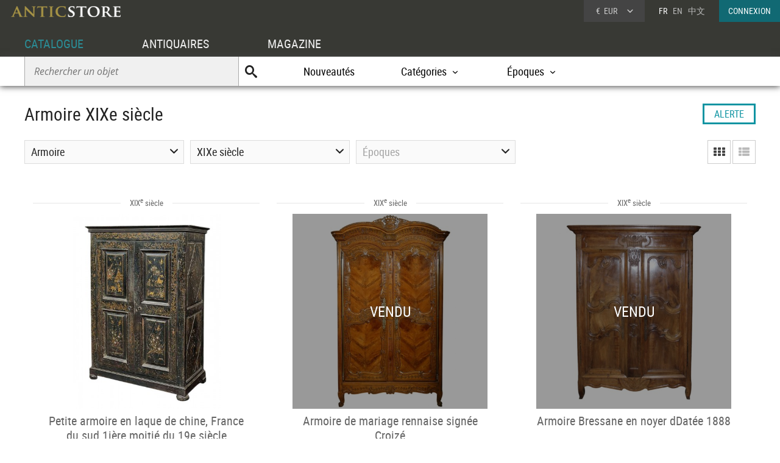

--- FILE ---
content_type: text/html; charset=UTF-8
request_url: https://www.anticstore.com/mobilier/armoire/19emesiecle
body_size: 6545
content:
                <!DOCTYPE html>
<html lang="fr">
<head>
     <meta charset="utf-8">
  <title>Armoire XIXe siècle  - Antiquités et Objets d'art d'époque 19ème | Anticstore</title>
     <link rel="alternate" href="https://www.anticstore.com/mobilier/armoire/19emesiecle" hreflang="fr">
  <link rel="alternate" href="https://www.anticstore.art/mobilier/antique-rmoires-wardrobes/19th-century" hreflang="en">
   <meta name='description' content="Antiquités et Objets d'Art: Armoire d'époque XIXe siècle sur Anticstore, la plus belle selection d'antiquités et d'antiquaires en ligne. ">
 <link rel="shortcut icon" href="/img/favicon.ico">
 <meta name="viewport" content="width=device-width, initial-scale=1.0, maximum-scale=1.0, user-scalable=no">
 <link rel="apple-touch-icon" href="https://www.anticstore.com/img/apple-touch-icon.png">
 <link rel="stylesheet" href="/css/css-V24-min.css" type="text/css">
 <style>
 h1 {display:inline-block;}
 li.cat_principal a:before {content:'>'; font-family:picto; margin-right:5px;}
 </style>
  <script>
document.createElement("header");
document.createElement("footer");
</script>
 <script type="application/ld+json">
{
  "@context": "http://schema.org",
  "@type": "BreadcrumbList",
  "itemListElement": [{
    "@type": "ListItem",
    "position": 1,
    "item": {
      "@id": "https://www.anticstore.com",
      "name": "Anticstore"
    }
  },{
    "@type": "ListItem",
    "position": 2,
    "item": {
      "@id": "https://www.anticstore.com/catalogue.php",
      "name": "Catalogue"
    }
  },{
    "@type": "ListItem",
    "position": 3,
    "item": {
      "@id": "https://www.anticstore.com/catalogue/liste_categories.php",
      "name": "Catégorie"
    }
  },
 {
      "@type": "ListItem",
      "position": 4,
      "item": {
        "@id": "https://www.anticstore.com/mobilier-1-C",
        "name": "Mobilier"
      }
      },
      {
      "@type": "ListItem",
      "position": 5,
      "item": {
        "@id": "https://www.anticstore.com/armoire-1-SC",
        "name": "Armoire"
      }
      },
      {
      "@type": "ListItem",
      "position": 6,
      "item": {
        "@id": "https://www.anticstore.com/mobilier/armoire/19emesiecle",
        "name": "Armoire XIXe siècle"
      }




    }]
  }
  </script>

      <script async src="https://www.googletagmanager.com/gtag/js?id=UA-96091873-1"></script>
    <script>
      window.dataLayer = window.dataLayer || [];

      function gtag() {
        dataLayer.push(arguments);
      }
      gtag('js', new Date());

      gtag('config', 'UA-17384304-1');
    </script>
  </head>

<body itemscope itemtype="http://schema.org/SearchResultsPage">
  <header>
   <a href='/'><img src='/img/charte/logo-anticstore.png' height='18' width= '180' alt="Anticstore, portail des Antiquités et de l'Antiquaire" class='logo' /></a>
   <div class='droite'>

          <div class='devise'>
      <div class='select'><span class='sigle'>€</span> <span class='code'>EUR</span>
      <form action='/catalogue/option-currency.php' method='post'>
        <input type='hidden' name='url' value='/mobilier/armoire/19emesiecle'>
        <ul class='choix'>
          <li><input type = 'radio' name='choix_currency' value='GBP' id='GBP' onchange='javascript:submit()'><label for = 'GBP'><span class='sigle'>£</span> <span class='code'>GBP</span></label></li><li><input type = 'radio' name='choix_currency' value='USD' id='USD' onchange='javascript:submit()'><label for = 'USD'><span class='sigle'>$</span> <span class='code'>USD</span></label></li><li><input type = 'radio' name='choix_currency' value='CHF' id='CHF' onchange='javascript:submit()'><label for = 'CHF'><span class='sigle'>&nbsp;</span> <span class='code'>CHF</span></label></li>        </ul>
      </form>
    </div>
  </div>
  
    <p class='langue'>FR &nbsp; <a href='https://www.anticstore.art/mobilier/antique-rmoires-wardrobes/19th-century'>EN</a> &nbsp; <a href='http://cn.anticstore.com' rel='nofollow'>中文</a></p>
    <a href='/membre/index.php' class='connexion'>CONNEXION</a> </div>
      <nav>
      <ul id="menu">
        <li><a href='/catalogue.php' class='select'>CATALOGUE</a></li>
        <li><a href='/pro.php'>ANTIQUAIRES</a></li>
        <li><a href='/dossier.php'>MAGAZINE</a></li>
      </ul>

      <div class='sm-total'>
        <p id='bt-sous-menu'></p>

        <ul id='sous_menu'>
          <li>
            <form method='get' action='/catalogue/recherche.php' id='sous_menu_recherche'>
              <input type='text' class='search-input input_empty' name='texte' value='' placeholder='Rechercher un objet' required><input type='submit' value='U' class='search-submit'>
            </form>
          </li>
          <li><a href='/catalogue/nouveautes.php'>Nouveautés</a></li>
          <li id="bt_catalogue_categorie">Catégories</li>
          <li id="bt_catalogue_style">Époques</li>


        </ul>

        <div id='sm_catalogue_style' class='sm_catalogue'>
          <div class='sm_catalogue_contenu'>

            <ul>
              <li>
                <p>Siècles</p>
              </li>
              <li><a href='/16emesiecle-1-E'>XVI<sup>e</sup> siècle et avant</a></li>
              <li><a href='/17emesiecle-1-E'>XVII<sup>e</sup> siècle</a></li>
              <li><a href='/18emesiecle-1-E'>XVIII<sup>e</sup> siècle</a></li>
              <li><a href='/19emesiecle-1-E'>XIX<sup>e</sup> siècle</a></li>
              <li><a href='/20emesiecle-1-E'>XX<sup>e</sup> siècle</a></li>
            </ul>


            <ul>
              <li>
                <p>Époques</p>
              </li>
              <li><a href='/moyen-age-1-S'>Moyen Âge</a></li>
              <li><a href='/renaissance-1-S'>Renaissance</a></li>
              <li><a href='/louis13-1-S'>Louis XIII</a></li>
              <li><a href='/louis14-1-S'>Louis XIV</a></li>
              <li><a href='/regence-1-S'>Régence</a></li>
            </ul>
            <ul>
              <li><a href='/louis15-1-S'>Louis XV</a></li>
              <li><a href='/transition-1-S'>Transition</a></li>
              <li><a href='/louis16-1-S'>Louis XVI</a></li>
              <li><a href='/directoire-1-S'>Directoire</a></li>
              <li><a href='/empire-1-S'>Empire</a></li>
              <li><a href='/restauration-1-S'>Restauration</a></li>
            </ul>
            <ul>
              <li><a href='/louis-philippe-1-S'>Louis-Philippe</a></li>
              <li><a href='/napoleon3-1-S'>Napoléon III</a></li>
              <li><a href='/artnouveau-1-S'>Art Nouveau</a></li>
              <li><a href='/artdeco-1-S'>Art Déco</a></li>
              <li><a href='/annees40-60-1-S'>Années 50-60</a></li>
            </ul>


          </div>
        </div>
        <div id="sm_catalogue_categorie" class='sm_catalogue'>
          <div class='sm_catalogue_contenu'>
            <ul>
              <li><a href='/archeologie-1-C'>Archéologie</a></li>
              <li><a href='/art-tribal-1-C'>Art Tribal</a></li>
              <li><a href='/argenterie-1-C'>Argenterie et Orfèvrerie</a></li>
              <li><a href='/artsacre-1-C'>Art sacré, objets religieux</a></li>
              <li><a href='/artsasie-1-C'>Arts d'Asie</a></li>
              <li><a href='/bijouterie-1-C'>Bijouterie, Joaillerie</a></li>
            </ul>

            <ul>
              <li><a href='/ceramiques-1-C'>Céramiques, Porcelaines</a></li>
              <li><a href='/collections-1-C'>Collections</a></li>
              <li><a href='/horloges-cartels-1-C'>Horloges, Cartels</a></li>
              <li><a href='/luminaires-1-C'>Luminaires</a></li>
              <li><a href='/materiaux-anciens-1-C'>Matériaux & Architecture</a></li>
              <li><a href='/miroir-1-C'>Miroirs, Trumeaux</a></li>
            </ul>

            <ul>
              <li><a href='/mobilier-1-C'>Mobilier</a></li>
              <li><a href='/objet-decoration-ancien-1-C'>Objet de décoration</a></li>
              <li><a href='/curiosite-1-C'>Objets de Curiosité</a></li>
              <li><a href='/objetsdevitrine-1-C'>Objets de Vitrine</a></li>
              <li><a href='/sculpture-1-C'>Sculpture</a></li>
            </ul>

            <ul>
              <li><a href='/siege-1-C'>Sièges</a></li>
              <li><a href='/peinture-1-C'>Tableaux et dessins</a></li>
              <li><a href='/livres-1-C'>Gravures anciennes</a></li>
              <li><a href='/tapisettapisserieanciens-1-C'>Tapisserie & Tapis</a></li>
              <li><a href='/verrerie-cristallerie-1-C'>Verrerie, Cristallerie</a></li>
            </ul>
          </div>
        </div>


      </div>

    </nav>
  </header>
  <div id = 'page' >
    
    <div class='page-header'>
    <h1 itemprop="name">Armoire  XIXe siècle</h1>
     <div class='alerte'>
       <a href='/membre/alerte.php'>ALERTE</a>
  </div>
  </div>


  <div class='catalogue'>

    <div class='pagination-bande'>
     
        <form action='/catalogue/option-liste.php' method='post' class='deco_grille'>
      <input type='hidden' name='url' value='/mobilier/armoire/19emesiecle'>
      <input type = 'radio' name='choix-liste' value='grille' id='choix-grille' onchange='javascript:submit()'><label for = 'choix-grille' class='grille selection'></label>
      <input type = 'radio' name='choix-liste' value='liste' id='choix-liste' onchange='javascript:submit()'><label for = 'choix-liste' class='liste '></label>
    </form>  

    




      <div class='menu menu-categorie' id='filtreCategories'>Armoire<ul id='filtreCategoriesMenu' class='option'><li class='cat_principal'><a href='/19emesiecle-1-E'>TOUTES LES CATÉGORIES</a></li><li class='cat_principal'><a href='/mobilier/mobilier/19emesiecle' ><strong>Mobilier</strong></a></li><li><a href='/mobilier/armoire/19emesiecle' >Armoire</a></li><li><a href='/mobilier/bibliothequevitrine/19emesiecle' >Bibliothéque, vitrine</a></li><li><a href='/mobilier/buffet-bahuts-enfilades/19emesiecle' >Buffet</a></li><li><a href='/mobilier/bureaux-secretaires/19emesiecle' >Bureau et Secrétaire</a></li><li><a href='/mobilier/cabinet/19emesiecle' >Cabinet & Coffre</a></li><li><a href='/mobilier/coiffeuse/19emesiecle' >Coiffeuse</a></li><li><a href='/mobilier/commode/19emesiecle' >Commode</a></li><li><a href='/mobilier/console-ancienne/19emesiecle' >Console</a></li><li><a href='/mobilier/encoignure/19emesiecle' >Encoignure</a></li><li><a href='/mobilier/lit/19emesiecle' >Lit</a></li><li><a href='/mobilier/Meuble-appoint/19emesiecle' >Meuble d'appoint</a></li><li><a href='/mobilier/paravent/19emesiecle' >Paravent</a></li><li><a href='/mobilier/Tables-consoles/19emesiecle' >Table & Guéridon</a></li><li><a href='/mobilier/table-a-jeux/19emesiecle' >Table à Jeux</a></li></ul></div><div class='menu' id='filtreEpoques'>XIXe siècle<ul id='filtreEpoquesMenu'  class='option'><li class='cat_principal'><a href='/armoire-1-SC'>TOUS SIÈCLES</a></li><li><a href='/mobilier/armoire/11e-15e-siecle'>XIe au XVe siècle</a></li><li><a href='/mobilier/armoire/17emesiecle'>XVIIe siècle</a></li><li><a href='/mobilier/armoire/18emesiecle'>XVIIIe siècle</a></li><li><a href='/mobilier/armoire/19emesiecle'>XIXe siècle</a></li><li><a href='/mobilier/armoire/20emesiecle'>XXe siècle</a></li></ul></div><div class='menu' id='filtreStyles'><span class='filtre-inactif'>Époques</span><ul id='filtreStylesMenu' class='option'><li><a href='/mobilier/armoire_moyen-age' >Moyen Âge</a></li><li><a href='/mobilier/armoire_louis13' >Louis XIII</a></li><li><a href='/mobilier/armoire_louis14' >Louis XIV</a></li><li><a href='/mobilier/armoire_regence' >Régence</a></li><li><a href='/mobilier/armoire_louis15' >Louis XV</a></li><li><a href='/mobilier/armoire_louis16' >Louis XVI</a></li><li><a href='/mobilier/armoire_directoire' >Directoire</a></li><li><a href='/mobilier/armoire_empire' >Empire</a></li><li><a href='/mobilier/armoire_restauration' >Restauration - Charles X</a></li><li><a href='/mobilier/armoire_louis-philippe' >Louis-Philippe</a></li><li><a href='/mobilier/armoire_artnouveau' >Art nouveau</a></li><li><a href='/mobilier/armoire_artdeco' >Art Déco</a></li></ul></div>
    </div> 








    <div class='album' itemscope itemtype='http://schema.org/Product'>
	<div class='epoque'><span>
		XIX<sup>e</sup> siècle	</span></div>
	<div class='cadre-photo'>
	<a href='/petit-armoir-laque-chine-france-sud-debut-19ieme-siecle-122907P'><img src='/DocBD/commerce/antiquaire/uwe-dobler-interiors-984/objet/122907/AnticStore-Medium-Ref-122907.jpg' alt='Petite armoire en laque de chine, France du sud 1ière moitié du 19e siècle' itemprop='image' width='243' height='320'></a>
	</div>	
	<div><a href='/petit-armoir-laque-chine-france-sud-debut-19ieme-siecle-122907P' class='titre' itemprop='url'><span itemprop='name'>Petite armoire en laque de chine, France du sud 1ière moitié du 19e siècle</span></a><div class='info'>
	<p class='prix' itemprop='offers' itemscope itemtype='http://schema.org/Offer'><meta itemprop='price' content='5600'><meta itemprop='pricecurrency' content='EUR'>5 600 €
		<link itemprop='availability' href='http://schema.org/InStock'></p></div><p class='enseigne'><a href='/antiquaire/uwe-dobler-interiors'>Uwe Dobler Interiors</a></p></div></div> <div class='album' itemscope itemtype='http://schema.org/Product'>
	<div class='epoque'><span>
		XIX<sup>e</sup> siècle	</span></div>
	<div class='cadre-photo'>
	<a href='/armoire-mariage-rennaise-signee-croize-122696P'><div class='vig-vendu'>VENDU</div><img src='/DocBD/commerce/antiquaire/antiquites-philippe-gledel-343/objet/122696/AnticStore-Medium-Ref-122696.jpg' alt='Armoire de mariage rennaise signée Croizé' itemprop='image' width='216' height='320'></a>
	</div>	
	<div><a href='/armoire-mariage-rennaise-signee-croize-122696P' class='titre' itemprop='url'><span itemprop='name'>Armoire de mariage rennaise signée Croizé</span></a><div class='info'>
	<p class='prix prix_vendu'>VENDU</p></div><p class='enseigne'><a href='/antiquaire/gledel-antiquites'>Antiquités Philippe Glédel</a></p></div></div> <div class='album' itemscope itemtype='http://schema.org/Product'>
	<div class='epoque'><span>
		XIX<sup>e</sup> siècle	</span></div>
	<div class='cadre-photo'>
	<a href='/armoire-bressane-noyer-datee-1888-118421P'><div class='vig-vendu'>VENDU</div><img src='/DocBD/commerce/antiquaire/antiquites-christophe-rochet-179/objet/118421/AnticStore-Medium-Ref-118421.jpg' alt='Armoire Bressane en noyer dDatée 1888' itemprop='image' width='263' height='320'></a>
	</div>	
	<div><a href='/armoire-bressane-noyer-datee-1888-118421P' class='titre' itemprop='url'><span itemprop='name'>Armoire Bressane en noyer dDatée 1888</span></a><div class='info'>
	<p class='prix prix_vendu'>VENDU</p></div><p class='enseigne'><a href='/antiquaire/christophe-rochet-antiquites'>Antiquités Christophe Rochet</a></p></div></div> <div class='album' itemscope itemtype='http://schema.org/Product'>
	<div class='epoque'><span>
		XIX<sup>e</sup> siècle	</span></div>
	<div class='cadre-photo'>
	<a href='/armoire-bressane-merisier-frene-xix-118270P'><img src='/DocBD/commerce/antiquaire/antiquites-christophe-rochet-179/objet/118270/AnticStore-Medium-Ref-118270.jpg' alt='Petite armoire Bressane en merisier et frêne' itemprop='image' width='243' height='320'></a>
	</div>	
	<div><a href='/armoire-bressane-merisier-frene-xix-118270P' class='titre' itemprop='url'><span itemprop='name'>Petite armoire Bressane en merisier et frêne</span></a><div class='info'>
	<p class='prix' itemprop='offers' itemscope itemtype='http://schema.org/Offer'><meta itemprop='price' content='1900'><meta itemprop='pricecurrency' content='EUR'>1 900 €
		<link itemprop='availability' href='http://schema.org/InStock'></p></div><p class='enseigne'><a href='/antiquaire/christophe-rochet-antiquites'>Antiquités Christophe Rochet</a></p></div></div> <div class='album' itemscope itemtype='http://schema.org/Product'>
	<div class='epoque'><span>
		XIX<sup>e</sup> siècle	</span></div>
	<div class='cadre-photo'>
	<a href='/armoire-rennaise-mariage-signee-croize-datee-1836-117995P'><div class='vig-vendu'>VENDU</div><img src='/DocBD/commerce/antiquaire/antiquites-philippe-gledel-343/objet/117995/AnticStore-Medium-Ref-117995.jpg' alt='Armoire rennaise de mariage signée Croizé et datée 1836' itemprop='image' width='225' height='320'></a>
	</div>	
	<div><a href='/armoire-rennaise-mariage-signee-croize-datee-1836-117995P' class='titre' itemprop='url'><span itemprop='name'>Armoire rennaise de mariage signée Croizé et datée 1836</span></a><div class='info'>
	<p class='prix prix_vendu'>VENDU</p></div><p class='enseigne'><a href='/antiquaire/gledel-antiquites'>Antiquités Philippe Glédel</a></p></div></div> <div class='album' itemscope itemtype='http://schema.org/Product'>
	<div class='epoque'><span>
		XIX<sup>e</sup> siècle	</span></div>
	<div class='cadre-photo'>
	<a href='/chambre-coucher-art-nouveau-nenuphars-roseaux-117847P'><img src='/DocBD/commerce/antiquaire/anthony-scisco-888/objet/117847/AnticStore-Medium-Ref-117847.jpg' alt='Ensemble de chambre à coucher Art nouveau &quot;Nénuphars et Roseaux&quot;' itemprop='image' width='240' height='320'></a>
	</div>	
	<div><a href='/chambre-coucher-art-nouveau-nenuphars-roseaux-117847P' class='titre' itemprop='url'><span itemprop='name'>Ensemble de chambre à coucher Art nouveau &quot;Nénuphars et Roseaux&quot;</span></a><div class='info'>
	<p class='prix' itemprop='offers' itemscope itemtype='http://schema.org/Offer'><meta itemprop='price' content='19800'><meta itemprop='pricecurrency' content='EUR'>19 800 €
		<link itemprop='availability' href='http://schema.org/InStock'></p></div><p class='enseigne'><a href='/antiquaire/anthony-scisco'>Antiquités Art Nouveau</a></p></div></div> <div class='album' itemscope itemtype='http://schema.org/Product'>
	<div class='epoque'><span>
		XIX<sup>e</sup> siècle	</span></div>
	<div class='cadre-photo'>
	<a href='/armoire-bressane-xixeme-loupe-frene-116224P'><img src='/DocBD/commerce/antiquaire/buhard-jean-yves-123/objet/116224/AnticStore-Medium-Ref-116224.jpg' alt='Armoire bressane en merisier et loupe de frêne, milieu XIXe siècle' itemprop='image' width='243' height='320'></a>
	</div>	
	<div><a href='/armoire-bressane-xixeme-loupe-frene-116224P' class='titre' itemprop='url'><span itemprop='name'>Armoire bressane en merisier et loupe de frêne, milieu XIXe siècle</span></a><div class='info'>
	<p class='prix' itemprop='offers' itemscope itemtype='http://schema.org/Offer'><meta itemprop='price' content='2200'><meta itemprop='pricecurrency' content='EUR'>2 200 €
		<link itemprop='availability' href='http://schema.org/InStock'></p></div><p class='enseigne'><a href='/antiquaire/buhard-jean-yves'>Jean-Yves Buhard</a></p></div></div> <div class='album' itemscope itemtype='http://schema.org/Product'>
	<div class='epoque'><span>
		XIX<sup>e</sup> siècle	</span></div>
	<div class='cadre-photo'>
	<a href='/armoire-psyche-acajou-estampillee-jacob-115808P'><div class='vig-vendu'>VENDU</div><img src='/DocBD/commerce/antiquaire/gslr-antiques-812/objet/115808/AnticStore-Medium-Ref-115808.jpg' alt='Armoire psyché en acajou estampillée de Jacob' itemprop='image' width='241' height='320'></a>
	</div>	
	<div><a href='/armoire-psyche-acajou-estampillee-jacob-115808P' class='titre' itemprop='url'><span itemprop='name'>Armoire psyché en acajou estampillée de Jacob</span></a><div class='info'>
	<p class='prix prix_vendu'>VENDU</p></div><p class='enseigne'><a href='/antiquaire/gslr-antiques'>GSLR Antiques</a></p></div></div> <div class='album' itemscope itemtype='http://schema.org/Product'>
	<div class='epoque'><span>
		XIX<sup>e</sup> siècle	</span></div>
	<div class='cadre-photo'>
	<a href='/armoire-normande-fecampoise-dite-darmateur-xix-eme-siecle-109291P'><div class='vig-vendu'>VENDU</div><img src='/DocBD/commerce/antiquaire/antiquites-simon-1083/objet/109291/AnticStore-Medium-Ref-109291.jpg' alt='Armoire normande fécampoise dite d’armateur XIXe siècle' itemprop='image' width='240' height='320'></a>
	</div>	
	<div><a href='/armoire-normande-fecampoise-dite-darmateur-xix-eme-siecle-109291P' class='titre' itemprop='url'><span itemprop='name'>Armoire normande fécampoise dite d’armateur XIXe siècle</span></a><div class='info'>
	<p class='prix prix_vendu'>VENDU</p></div><p class='enseigne'><a href='/antiquaire/antiquites-simon'>Antiquités Simon</a></p></div></div> <div class='album' itemscope itemtype='http://schema.org/Product'>
	<div class='epoque'><span>
		XIX<sup>e</sup> siècle	</span></div>
	<div class='cadre-photo'>
	<a href='/armoire-polychrome-art-populaire-datee-1827-108329P'><div class='vig-vendu'>VENDU</div><img src='/DocBD/commerce/antiquaire/antiquites-bertrand-klein-1096/objet/108329/AnticStore-Medium-Ref-108329.jpg' alt='Armoire polychrome Art populaire datée 1827' itemprop='image' width='320' height='320'></a>
	</div>	
	<div><a href='/armoire-polychrome-art-populaire-datee-1827-108329P' class='titre' itemprop='url'><span itemprop='name'>Armoire polychrome Art populaire datée 1827</span></a><div class='info'>
	<p class='prix prix_vendu'>VENDU</p></div><p class='enseigne'><a href='/antiquaire/antiquites-bertrand-klein'>Antiquités Bertrand Klein</a></p></div></div> <div class='album' itemscope itemtype='http://schema.org/Product'>
	<div class='epoque'><span>
		XIX<sup>e</sup> siècle	</span></div>
	<div class='cadre-photo'>
	<a href='/armoire-mariage-fecampoise-chene-sculpte-103066P'><div class='vig-vendu'>VENDU</div><img src='/DocBD/commerce/antiquaire/antiquites-philippe-gledel-343/objet/103066/AnticStore-Medium-Ref-103066.jpg' alt='Armoire de mariage d&#039;armateur en chêne sculpté. Fécamp, XIXe siècle' itemprop='image' width='215' height='320'></a>
	</div>	
	<div><a href='/armoire-mariage-fecampoise-chene-sculpte-103066P' class='titre' itemprop='url'><span itemprop='name'>Armoire de mariage d&#039;armateur en chêne sculpté. Fécamp, XIXe siècle</span></a><div class='info'>
	<p class='prix prix_vendu'>VENDU</p></div><p class='enseigne'><a href='/antiquaire/gledel-antiquites'>Antiquités Philippe Glédel</a></p></div></div> <div class='album' itemscope itemtype='http://schema.org/Product'>
	<div class='epoque'><span>
		XIX<sup>e</sup> siècle	</span></div>
	<div class='cadre-photo'>
	<a href='/armoire-mariage-normande-sculptee-laquee-haute-normandie-102684P'><div class='vig-vendu'>VENDU</div><img src='/DocBD/commerce/antiquaire/antiquites-philippe-gledel-343/objet/102684/AnticStore-Medium-Ref-102684.jpg' alt='Armoire de mariage normande sculptée et laquée - Haute-Normandie' itemprop='image' width='243' height='320'></a>
	</div>	
	<div><a href='/armoire-mariage-normande-sculptee-laquee-haute-normandie-102684P' class='titre' itemprop='url'><span itemprop='name'>Armoire de mariage normande sculptée et laquée - Haute-Normandie</span></a><div class='info'>
	<p class='prix prix_vendu'>VENDU</p></div><p class='enseigne'><a href='/antiquaire/gledel-antiquites'>Antiquités Philippe Glédel</a></p></div></div> <div class='album' itemscope itemtype='http://schema.org/Product'>
	<div class='epoque'><span>
		XIX<sup>e</sup> siècle	</span></div>
	<div class='cadre-photo'>
	<a href='/armoire-mariahge-rennaise-signee-charles-croize-datee-1801-102682P'><div class='vig-vendu'>VENDU</div><img src='/DocBD/commerce/antiquaire/antiquites-philippe-gledel-343/objet/102682/AnticStore-Medium-Ref-102682.jpg' alt='Armoire de mariage rennaise signée Charles Croizé et datée 1801' itemprop='image' width='224' height='320'></a>
	</div>	
	<div><a href='/armoire-mariahge-rennaise-signee-charles-croize-datee-1801-102682P' class='titre' itemprop='url'><span itemprop='name'>Armoire de mariage rennaise signée Charles Croizé et datée 1801</span></a><div class='info'>
	<p class='prix prix_vendu'>VENDU</p></div><p class='enseigne'><a href='/antiquaire/gledel-antiquites'>Antiquités Philippe Glédel</a></p></div></div> <div class='album' itemscope itemtype='http://schema.org/Product'>
	<div class='epoque'><span>
		XIX<sup>e</sup> siècle	</span></div>
	<div class='cadre-photo'>
	<a href='/armoire-bressane-mariage-xixeme-100110P'><img src='/DocBD/commerce/antiquaire/buhard-jean-yves-123/objet/100110/AnticStore-Medium-Ref-100110.jpg' alt='Armoire de mariage bressane XIXe' itemprop='image' width='213' height='320'></a>
	</div>	
	<div><a href='/armoire-bressane-mariage-xixeme-100110P' class='titre' itemprop='url'><span itemprop='name'>Armoire de mariage bressane XIXe</span></a><div class='info'>
	<p class='prix' itemprop='offers' itemscope itemtype='http://schema.org/Offer'><meta itemprop='price' content='4800'><meta itemprop='pricecurrency' content='EUR'>4 800 €
		<link itemprop='availability' href='http://schema.org/InStock'></p></div><p class='enseigne'><a href='/antiquaire/buhard-jean-yves'>Jean-Yves Buhard</a></p></div></div> <div class='album' itemscope itemtype='http://schema.org/Product'>
	<div class='epoque'><span>
		XIX<sup>e</sup> siècle	</span></div>
	<div class='cadre-photo'>
	<a href='/armoire-mariage-normande-bayeux-93233P'><div class='vig-vendu'>VENDU</div><img src='/DocBD/commerce/antiquaire/antiquites-philippe-gledel-343/objet/93233/AnticStore-Medium-Ref-93233.jpg' alt='Armoire de mariage normande de Bayeux' itemprop='image' width='238' height='320'></a>
	</div>	
	<div><a href='/armoire-mariage-normande-bayeux-93233P' class='titre' itemprop='url'><span itemprop='name'>Armoire de mariage normande de Bayeux</span></a><div class='info'>
	<p class='prix prix_vendu'>VENDU</p></div><p class='enseigne'><a href='/antiquaire/gledel-antiquites'>Antiquités Philippe Glédel</a></p></div></div> <div class='album' itemscope itemtype='http://schema.org/Product'>
	<div class='epoque'><span>
		XIX<sup>e</sup> siècle	</span></div>
	<div class='cadre-photo'>
	<a href='/meuble-deux-corps-92639P'><div class='vig-vendu'>VENDU</div><img src='/DocBD/commerce/antiquaire/bellechasse29-galerie-935/objet/92639/AnticStore-Medium-Ref-92639.jpg' alt='Meuble à deux-corps' itemprop='image' width='240' height='320'></a>
	</div>	
	<div><a href='/meuble-deux-corps-92639P' class='titre' itemprop='url'><span itemprop='name'>Meuble à deux-corps</span></a><div class='info'>
	<p class='prix prix_vendu'>VENDU</p></div><p class='enseigne'><a href='/antiquaire/bellechasse29-galerie'>Bellechasse 29 galerie</a></p></div></div> <div class='album' itemscope itemtype='http://schema.org/Product'>
	<div class='epoque'><span>
		XIX<sup>e</sup> siècle	</span></div>
	<div class='cadre-photo'>
	<a href='/armoire-bressane-debut-xixeme-92217P'><img src='/DocBD/commerce/antiquaire/buhard-jean-yves-123/objet/92217/AnticStore-Medium-Ref-92217.jpg' alt='Armoire bressane début XIXe' itemprop='image' width='225' height='320'></a>
	</div>	
	<div><a href='/armoire-bressane-debut-xixeme-92217P' class='titre' itemprop='url'><span itemprop='name'>Armoire bressane début XIXe</span></a><div class='info'>
	<p class='prix' itemprop='offers' itemscope itemtype='http://schema.org/Offer'><meta itemprop='price' content='2100'><meta itemprop='pricecurrency' content='EUR'>2 100 €
		<link itemprop='availability' href='http://schema.org/InStock'></p></div><p class='enseigne'><a href='/antiquaire/buhard-jean-yves'>Jean-Yves Buhard</a></p></div></div> <div class='album' itemscope itemtype='http://schema.org/Product'>
	<div class='epoque'><span>
		XIX<sup>e</sup> siècle	</span></div>
	<div class='cadre-photo'>
	<a href='/verriau-nimois-armoire-miniature-86179P'><div class='vig-vendu'>VENDU</div><img src='/DocBD/commerce/antiquaire/antiquites-philippe-gledel-343/objet/86179/AnticStore-Medium-Ref-86179.jpg' alt='Verriau nîmois en armoire miniature' itemprop='image' width='229' height='320'></a>
	</div>	
	<div><a href='/verriau-nimois-armoire-miniature-86179P' class='titre' itemprop='url'><span itemprop='name'>Verriau nîmois en armoire miniature</span></a><div class='info'>
	<p class='prix prix_vendu'>VENDU</p></div><p class='enseigne'><a href='/antiquaire/gledel-antiquites'>Antiquités Philippe Glédel</a></p></div></div> <div class='album' itemscope itemtype='http://schema.org/Product'>
	<div class='epoque'><span>
		XIX<sup>e</sup> siècle	</span></div>
	<div class='cadre-photo'>
	<a href='/armoire-intarsia-anthropomorphes-zoomorphes-d-une-chasse-aux-loups-85292P'><div class='vig-vendu'>VENDU</div><img src='/DocBD/commerce/antiquaire/antiquites-philippe-gledel-343/objet/85292/AnticStore-Medium-Ref-85292.jpg' alt='Armoire aux intarsias anthropomorphes et zoomorphes d&#039;une chasse aux loups' itemprop='image' width='222' height='320'></a>
	</div>	
	<div><a href='/armoire-intarsia-anthropomorphes-zoomorphes-d-une-chasse-aux-loups-85292P' class='titre' itemprop='url'><span itemprop='name'>Armoire aux intarsias anthropomorphes et zoomorphes d&#039;une chasse aux loups</span></a><div class='info'>
	<p class='prix prix_vendu'>VENDU</p></div><p class='enseigne'><a href='/antiquaire/gledel-antiquites'>Antiquités Philippe Glédel</a></p></div></div> <div class='album' itemscope itemtype='http://schema.org/Product'>
	<div class='epoque'><span>
		XIX<sup>e</sup> siècle	</span></div>
	<div class='cadre-photo'>
	<a href='/armoire-provencale-mariage-fin-xviii-85051P'><img src='/DocBD/commerce/antiquaire/antiquites-christophe-rochet-179/objet/85051/AnticStore-Medium-Ref-85051.jpg' alt='Armoire de mariage provençale début XIX' itemprop='image' width='221' height='320'></a>
	</div>	
	<div><a href='/armoire-provencale-mariage-fin-xviii-85051P' class='titre' itemprop='url'><span itemprop='name'>Armoire de mariage provençale début XIX</span></a><div class='info'>
	<p class='prix' itemprop='offers' itemscope itemtype='http://schema.org/Offer'><meta itemprop='price' content='1600'><meta itemprop='pricecurrency' content='EUR'>1 600 €
		<link itemprop='availability' href='http://schema.org/InStock'></p></div><p class='enseigne'><a href='/antiquaire/christophe-rochet-antiquites'>Antiquités Christophe Rochet</a></p></div></div> <div class='album' itemscope itemtype='http://schema.org/Product'>
	<div class='epoque'><span>
		XIX<sup>e</sup> siècle	</span></div>
	<div class='cadre-photo'>
	<a href='/armoire-sennecey-le-grand-49713P'><div class='vig-vendu'>VENDU</div><img src='/DocBD/commerce/antiquaire/christophe-bouley-449/objet/49713/AnticStore-Medium-Ref-49713.jpg' alt='Armoire de Sennecey le Grand' itemprop='image' width='212' height='320'></a>
	</div>	
	<div><a href='/armoire-sennecey-le-grand-49713P' class='titre' itemprop='url'><span itemprop='name'>Armoire de Sennecey le Grand</span></a><div class='info'>
	<p class='prix prix_vendu'>VENDU</p></div><p class='enseigne'><a href='/antiquaire/bouley-antiquites'>Antiquités Saint Jean</a></p></div></div> <div class='album' itemscope itemtype='http://schema.org/Product'>
	<div class='epoque'><span>
		XIX<sup>e</sup> siècle	</span></div>
	<div class='cadre-photo'>
	<a href='/armoire-mariage-viroise-banvillet--78756P'><div class='vig-vendu'>VENDU</div><img src='/DocBD/commerce/antiquaire/antiquites-philippe-gledel-343/objet/78756/AnticStore-Medium-Ref-78756.jpg' alt='Armoire de mariage viroise de l&#039;atelier Banvillet' itemprop='image' width='248' height='320'></a>
	</div>	
	<div><a href='/armoire-mariage-viroise-banvillet--78756P' class='titre' itemprop='url'><span itemprop='name'>Armoire de mariage viroise de l&#039;atelier Banvillet</span></a><div class='info'>
	<p class='prix prix_vendu'>VENDU</p></div><p class='enseigne'><a href='/antiquaire/gledel-antiquites'>Antiquités Philippe Glédel</a></p></div></div> <div class='album' itemscope itemtype='http://schema.org/Product'>
	<div class='epoque'><span>
		XIX<sup>e</sup> siècle	</span></div>
	<div class='cadre-photo'>
	<a href='/armoire-mariage-viroise-normandie-debut-xixe-74389P'><div class='vig-vendu'>VENDU</div><img src='/DocBD/commerce/antiquaire/antiquites-philippe-gledel-343/objet/74389/AnticStore-Medium-Ref-74389.jpg' alt='Armoire de mariage aux instruments aratoires - Vire - Normandie début XIXe' itemprop='image' width='234' height='320'></a>
	</div>	
	<div><a href='/armoire-mariage-viroise-normandie-debut-xixe-74389P' class='titre' itemprop='url'><span itemprop='name'>Armoire de mariage aux instruments aratoires - Vire - Normandie début XIXe</span></a><div class='info'>
	<p class='prix prix_vendu'>VENDU</p></div><p class='enseigne'><a href='/antiquaire/gledel-antiquites'>Antiquités Philippe Glédel</a></p></div></div> <div class='album' itemscope itemtype='http://schema.org/Product'>
	<div class='epoque'><span>
		XIX<sup>e</sup> siècle	</span></div>
	<div class='cadre-photo'>
	<a href='/armoire-mariage-d-armateur-fecamp-73945P'><div class='vig-vendu'>VENDU</div><img src='/DocBD/commerce/antiquaire/antiquites-philippe-gledel-343/objet/73945/AnticStore-Medium-Ref-73945.jpg' alt='Armoire de mariage &quot;aux chevaux marins&quot; Commande d&#039;armateur - Fécamp' itemprop='image' width='208' height='320'></a>
	</div>	
	<div><a href='/armoire-mariage-d-armateur-fecamp-73945P' class='titre' itemprop='url'><span itemprop='name'>Armoire de mariage &quot;aux chevaux marins&quot; Commande d&#039;armateur - Fécamp</span></a><div class='info'>
	<p class='prix prix_vendu'>VENDU</p></div><p class='enseigne'><a href='/antiquaire/gledel-antiquites'>Antiquités Philippe Glédel</a></p></div></div> <div class='album' itemscope itemtype='http://schema.org/Product'>
	<div class='epoque'><span>
		XIX<sup>e</sup> siècle	</span></div>
	<div class='cadre-photo'>
	<a href='/armoire-empire-attribuee-thomire-duterme-69578P'><div class='vig-vendu'>VENDU</div><img src='/DocBD/commerce/antiquaire/igra-lignum-703/objet/69578/AnticStore-Medium-Ref-69578.jpg' alt='Armoire Empire attribuée à Thomire &amp; Duterme' itemprop='image' width='248' height='320'></a>
	</div>	
	<div><a href='/armoire-empire-attribuee-thomire-duterme-69578P' class='titre' itemprop='url'><span itemprop='name'>Armoire Empire attribuée à Thomire &amp; Duterme</span></a><div class='info'>
	<p class='prix prix_vendu'>VENDU</p></div><p class='enseigne'><a href='/antiquaire/igra-lignum'>Igra Lignum</a></p></div></div> <div class='album' itemscope itemtype='http://schema.org/Product'>
	<div class='epoque'><span>
		XIX<sup>e</sup> siècle	</span></div>
	<div class='cadre-photo'>
	<a href='/armoire-mariage-viroise-aux-attributs-chasse-et-peche-68633P'><div class='vig-vendu'>VENDU</div><img src='/DocBD/commerce/antiquaire/antiquites-philippe-gledel-343/objet/68633/AnticStore-Medium-Ref-68633.jpg' alt='Armoire de mariage viroise aux attributs de chasse et de pêche' itemprop='image' width='267' height='320'></a>
	</div>	
	<div><a href='/armoire-mariage-viroise-aux-attributs-chasse-et-peche-68633P' class='titre' itemprop='url'><span itemprop='name'>Armoire de mariage viroise aux attributs de chasse et de pêche</span></a><div class='info'>
	<p class='prix prix_vendu'>VENDU</p></div><p class='enseigne'><a href='/antiquaire/gledel-antiquites'>Antiquités Philippe Glédel</a></p></div></div> <div class='album' itemscope itemtype='http://schema.org/Product'>
	<div class='epoque'><span>
		XIX<sup>e</sup> siècle	</span></div>
	<div class='cadre-photo'>
	<a href='/armoire-mariage-normande-bayeux-xixe-66645P'><div class='vig-vendu'>VENDU</div><img src='/DocBD/commerce/antiquaire/antiquites-philippe-gledel-343/objet/66645/AnticStore-Medium-Ref-66645.jpg' alt='Armoire de mariage normande &quot;aux personnages&quot; - Bayeux XIXe siècle' itemprop='image' width='225' height='320'></a>
	</div>	
	<div><a href='/armoire-mariage-normande-bayeux-xixe-66645P' class='titre' itemprop='url'><span itemprop='name'>Armoire de mariage normande &quot;aux personnages&quot; - Bayeux XIXe siècle</span></a><div class='info'>
	<p class='prix prix_vendu'>VENDU</p></div><p class='enseigne'><a href='/antiquaire/gledel-antiquites'>Antiquités Philippe Glédel</a></p></div></div> <div class='album' itemscope itemtype='http://schema.org/Product'>
	<div class='epoque'><span>
		XIX<sup>e</sup> siècle	</span></div>
	<div class='cadre-photo'>
	<a href='/armoire-mariage-lorraine-nancy-ou-luneville-60172P'><div class='vig-vendu'>VENDU</div><img src='/DocBD/commerce/antiquaire/antiquites-philippe-gledel-343/objet/60172/AnticStore-Medium-Ref-60172.jpg' alt='Armoire de mariage lorraine - Nancy ou Lunéville' itemprop='image' width='277' height='320'></a>
	</div>	
	<div><a href='/armoire-mariage-lorraine-nancy-ou-luneville-60172P' class='titre' itemprop='url'><span itemprop='name'>Armoire de mariage lorraine - Nancy ou Lunéville</span></a><div class='info'>
	<p class='prix prix_vendu'>VENDU</p></div><p class='enseigne'><a href='/antiquaire/gledel-antiquites'>Antiquités Philippe Glédel</a></p></div></div> <div class='album' itemscope itemtype='http://schema.org/Product'>
	<div class='epoque'><span>
		XIX<sup>e</sup> siècle	</span></div>
	<div class='cadre-photo'>
	<a href='/armoire-mariage-bayeux-normandie-xixe-siecle-59133P'><div class='vig-vendu'>VENDU</div><img src='/DocBD/commerce/antiquaire/antiquites-philippe-gledel-343/objet/59133/AnticStore-Medium-Ref-59133.jpg' alt='Armoire de mariage de Bayeux - Normandie XIXe siècle' itemprop='image' width='257' height='320'></a>
	</div>	
	<div><a href='/armoire-mariage-bayeux-normandie-xixe-siecle-59133P' class='titre' itemprop='url'><span itemprop='name'>Armoire de mariage de Bayeux - Normandie XIXe siècle</span></a><div class='info'>
	<p class='prix prix_vendu'>VENDU</p></div><p class='enseigne'><a href='/antiquaire/gledel-antiquites'>Antiquités Philippe Glédel</a></p></div></div> <div class='album' itemscope itemtype='http://schema.org/Product'>
	<div class='epoque'><span>
		XIX<sup>e</sup> siècle	</span></div>
	<div class='cadre-photo'>
	<a href='/armoire-mariage-fecampoise-47088P'><div class='vig-vendu'>VENDU</div><img src='/DocBD/commerce/antiquaire/antiquites-philippe-gledel-343/objet/47088/AnticStore-Medium-Ref-47088.jpg' alt='Armoire de mariage fécampoise' itemprop='image' width='221' height='320'></a>
	</div>	
	<div><a href='/armoire-mariage-fecampoise-47088P' class='titre' itemprop='url'><span itemprop='name'>Armoire de mariage fécampoise</span></a><div class='info'>
	<p class='prix prix_vendu'>VENDU</p></div><p class='enseigne'><a href='/antiquaire/gledel-antiquites'>Antiquités Philippe Glédel</a></p></div></div> <div class='album' itemscope itemtype='http://schema.org/Product'>
	<div class='epoque'><span>
		XIX<sup>e</sup> siècle	</span></div>
	<div class='cadre-photo'>
	<a href='/armoire-provencale-17577P'><div class='vig-vendu'>VENDU</div><img src='/DocBD/commerce/antiquaire/antiquites-rigot-et-fils-187/objet/17577/AnticStore-Medium-Ref-17577.jpg' alt='Armoire provençale' itemprop='image' width='240' height='320'></a>
	</div>	
	<div><a href='/armoire-provencale-17577P' class='titre' itemprop='url'><span itemprop='name'>Armoire provençale</span></a><div class='info'>
	<p class='prix prix_vendu'>VENDU</p></div><p class='enseigne'><a href='/antiquaire/rigot-antiquites'>Antiquités Rigot et Fils</a></p></div></div> <div class='album' itemscope itemtype='http://schema.org/Product'>
	<div class='epoque'><span>
		XIX<sup>e</sup> siècle	</span></div>
	<div class='cadre-photo'>
	<a href='/armoire-normande-bocage-virois-15320P'><div class='vig-vendu'>VENDU</div><img src='/DocBD/commerce/antiquaire/antiquites-philippe-gledel-343/objet/15320/AnticStore-Medium-Ref-15320.jpg' alt='Armoire normande du bocage virois' itemprop='image' width='245' height='320'></a>
	</div>	
	<div><a href='/armoire-normande-bocage-virois-15320P' class='titre' itemprop='url'><span itemprop='name'>Armoire normande du bocage virois</span></a><div class='info'>
	<p class='prix prix_vendu'>VENDU</p></div><p class='enseigne'><a href='/antiquaire/gledel-antiquites'>Antiquités Philippe Glédel</a></p></div></div> <div class='album' itemscope itemtype='http://schema.org/Product'>
	<div class='epoque'><span>
		XIX<sup>e</sup> siècle	</span></div>
	<div class='cadre-photo'>
	<a href='/armoire-provencale-9074P'><div class='vig-vendu'>VENDU</div><img src='/DocBD/commerce/antiquaire/antiquites-rigot-et-fils-187/objet/9074/AnticStore-Medium-Ref-9074.jpg' alt='Armoire provençale' itemprop='image' width='240' height='320'></a>
	</div>	
	<div><a href='/armoire-provencale-9074P' class='titre' itemprop='url'><span itemprop='name'>Armoire provençale</span></a><div class='info'>
	<p class='prix prix_vendu'>VENDU</p></div><p class='enseigne'><a href='/antiquaire/rigot-antiquites'>Antiquités Rigot et Fils</a></p></div></div>  

    <p class='clearfix'></p>
    <div class='pagination-bande pagination-bande-bas'>
      <ol class='pagination'>
         <li class='precedente'></li><li class='pageSelect'>1</li><li class='suivante'></li>      </ol>
  
  </div>

  
 
</div> <!--FIN CATALOGUE LISTE-->
</div> <!--FIN PAGE-->
<br class='clearfloat' />
    <div class='footer-news'>
      <div class='titre'>Newsletter
        <p>Suivez l'actualité d'Anticstore</p>
      </div>
      <form action='/newsletter.php' method='POST'>
        <input type="hidden" name='email_client'>
        <input type='text' placeholder='Votre email' name='email' class='search-input' required><input type='submit' value="JE M'ABONNE" class='news-submit'>
      </form>

    </div>
    <footer>
      <div id='footer'>
        <div class='pro'>
          ACCÈS PROFESSIONNEL
          <p><a href='https://admin.anticstore.com/fr/' class='bleu' target='_blank' rel='noopener'>ESPACE DE GESTION</a></p>
          <p><a href='/membre/application-form.php' class='blanc'>Demande d'inscription</a></p>
        </div>
        <div>
          <ul class='menu'>
            <li class='titre'><a href='/catalogue.php'>CATALOGUE</a></li>
            <li><a href='/catalogue/liste_categories.php'>Catégories</a></li>
            <li><a href='/catalogue/liste_styles.php'>Styles</a></li>
            <li><a href='/catalogue/liste_epoques.php'>Époques</a></li>
            <li><a href='/catalogue/nouveautes.php'>Nouveautés</a></li>
          </ul>
        </div>
        <div>
          <ul class='menu'>
            <li class='titre'><a href='/pro.php'>PROFESSIONNELS</a></li>
            <li><a href='/antiquaires'>Antiquaires</a></li>
            <li><a href='/syndicat-antiquaire.php'>Syndicats d'antiquaires</a></li>
          </ul>
        </div>
        <div class='magazine'>
          <ul class='menu'>
            <li class='titre'><a href='/dossier.php'>MAGAZINE</a></li>
            <li><a href='/agenda.php'>Agenda</a></li>
            <li><a href='/article/articles.php'>Articles</a></li>
            <li><a href='/ebeniste/ebenistes.php'>Les ébénistes du XVIIIe siècle</a></li>
            <li><a href='/style/index.php'>Les styles</a></li>
          </ul>
        </div>
        <div class='menu-general'>
          <img src='/img/charte/logo_ASfooter.png' height='14' width='180' alt='AnticStore antiquites' class='logo' />
          <ul>
            <li><a href='/'>Accueil</a></li>
            <li><a href='/pratique/contact.php'>Contact</a></li>
            <li><a href='http://www.anticstore-blog.com'>Blog Antiquités et Objets d'art</a></li>
          </ul>
          <a href='https://www.facebook.com/AnticStore.France' class='reseaux facebook'>
            <p>FaceBook</p>
          </a>
          <a href='https://twitter.com/anticstore' class='reseaux twitter'>
            <p>twitter</p>
          </a>
          <a href='https://www.instagram.com/anticstore_art/' class='reseaux googleplus' rel="publisher">
            <p>googleplus</p>
          </a>
          <a href='https://www.youtube.com/channel/UCtY6YPHjbpMLQ8E1t8J2BNA' class='reseaux youtube'>
            <p>Youtube</p>
          </a>
        </div>
      </div>
      <p id='mentions'><a href="/pratique/mentions.php">Mentions légales</a> | <a href="/pratique/cgu.php">Conditions générales d'utilisation</a> | <a href="/pratique/cgv.php">Conditions générales de vente</a><br /><span id='copy_anticstore'>&copy; 2026 Anticstore</span></p>

    </footer>
  <script type="text/javascript" src="/js/js-V2-min.js"></script>
</body>
</html>
